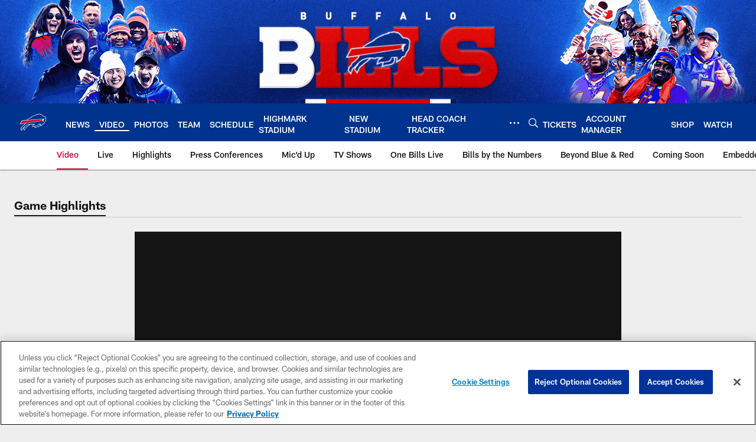

--- FILE ---
content_type: text/html; charset=utf-8
request_url: https://www.google.com/recaptcha/api2/aframe
body_size: 269
content:
<!DOCTYPE HTML><html><head><meta http-equiv="content-type" content="text/html; charset=UTF-8"></head><body><script nonce="ugI_SZG4VZWKbZGuHh9wtQ">/** Anti-fraud and anti-abuse applications only. See google.com/recaptcha */ try{var clients={'sodar':'https://pagead2.googlesyndication.com/pagead/sodar?'};window.addEventListener("message",function(a){try{if(a.source===window.parent){var b=JSON.parse(a.data);var c=clients[b['id']];if(c){var d=document.createElement('img');d.src=c+b['params']+'&rc='+(localStorage.getItem("rc::a")?sessionStorage.getItem("rc::b"):"");window.document.body.appendChild(d);sessionStorage.setItem("rc::e",parseInt(sessionStorage.getItem("rc::e")||0)+1);localStorage.setItem("rc::h",'1769148378967');}}}catch(b){}});window.parent.postMessage("_grecaptcha_ready", "*");}catch(b){}</script></body></html>

--- FILE ---
content_type: text/javascript; charset=utf-8
request_url: https://auth-id.buffalobills.com/accounts.webSdkBootstrap?apiKey=4_qkq8SZ6UyoIWrvgNLPb-1w&pageURL=https%3A%2F%2Fwww.buffalobills.com%2Fvideo%2Ffilm-room-sacks-vs-houston-texans&sdk=js_latest&sdkBuild=18435&format=json
body_size: 426
content:
{
  "callId": "019be975d9697146acf8714782b16909",
  "errorCode": 0,
  "apiVersion": 2,
  "statusCode": 200,
  "statusReason": "OK",
  "time": "2026-01-23T06:06:13.368Z",
  "hasGmid": "ver4"
}